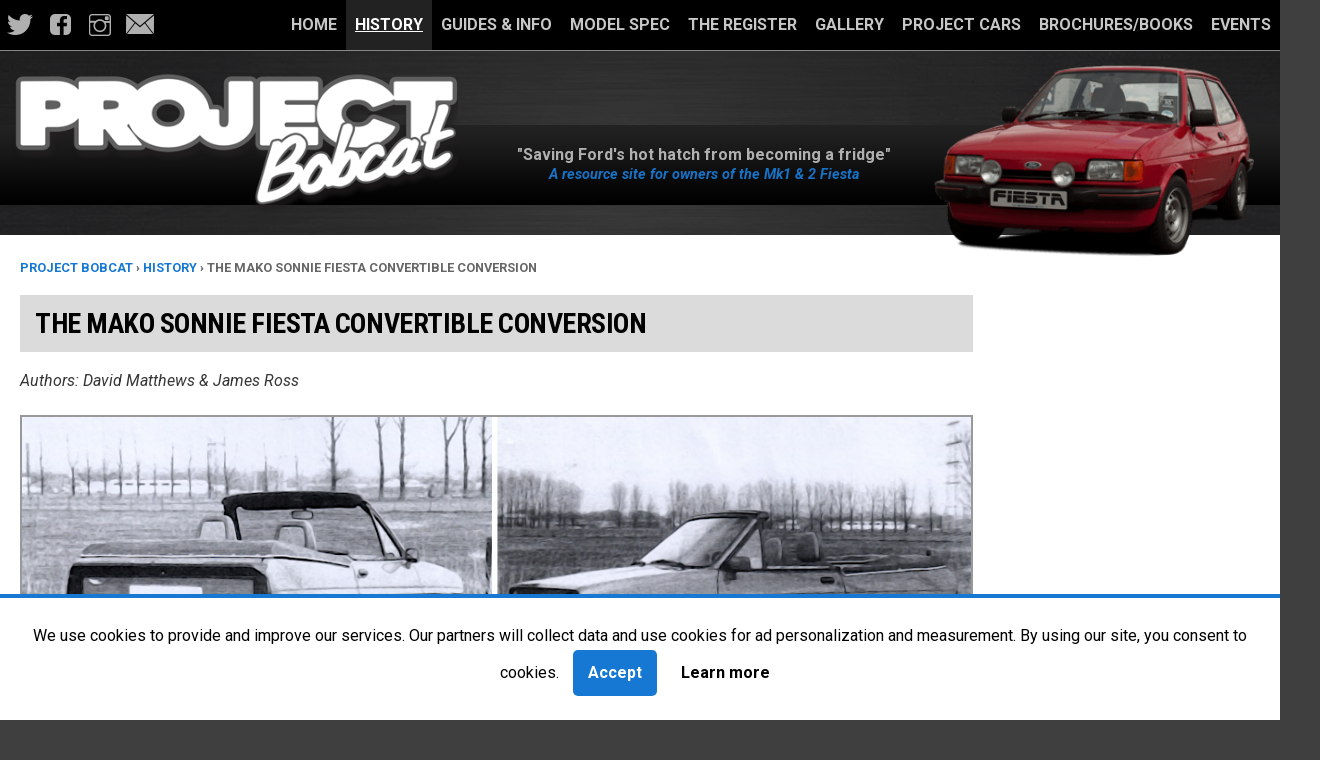

--- FILE ---
content_type: text/html; charset=UTF-8
request_url: https://www.projectbobcat.com/history/fiesta-mako-sonnie-cabriolet
body_size: 3561
content:
<!DOCTYPE html>
<html lang="en">
	<head>
		<meta charset="UTF-8"> 
		<meta name="viewport" content="width=device-width, initial-scale=1">
		<meta name="description" content="The European company who were considered to take on Fiesta Fly production."/>
		<title>The Mako Sonnie Fiesta Convertible Conversion | Project Bobcat</title>
		<link rel="canonical" href="https://www.projectbobcat.com/history/fiesta-mako-sonnie-cabriolet" />
		<meta property="fb:admins" content="{231471856912386}"/>
		<meta property="og:locale" content="en_UK"/>
			<meta property="og:type" content="website"/>	
			<meta property="og:title" content="The Mako Sonnie Fiesta Convertible Conversion"/>
		<meta property="og:description" content="The European company who were considered to take on Fiesta Fly production." />
		<meta property="og:url" content="https://www.projectbobcat.com/history/fiesta-mako-sonnie-cabriolet"/>
		<meta property="og:site_name" content="Project Bobcat" />
		<meta property="og:image" content="https://www.projectbobcat.com/img/facebook-default.jpg" />
			<script async src="/js/scripts-dist.js"></script>
		<link rel="stylesheet" href="/css/layout.css" />
				<script async src="https://pagead2.googlesyndication.com/pagead/js/adsbygoogle.js"></script>

		<script async src="https://www.googletagmanager.com/gtag/js?id=G-F76C8QTZ5E"></script>
		<script>
		window.dataLayer = window.dataLayer || [];
		function gtag(){dataLayer.push(arguments);}
		gtag('js', new Date());

		gtag('config', 'G-F76C8QTZ5E');
		</script>
	</head>
	<body>
		<div id="top-nav">
			<div class="container" style="background:#000;">
				<nav>
					<a class="mobile-nav" href="/">Home</a>
					<div class="mobile-menu"><img src="/img/menu.png" alt="project bobcat mobile navigation" width="21" height="19"/></div>
					<div class="smallnav">

				   <ul>
						<li><a  href="/">Home</a></li>
						<li><a  class="selected"  href="/history/">History</a></li>
						<li><a  href="/guides/">Guides &amp; Info</a></li>
						<li><a  href="/model-info/">Model Spec</a>
						   <ul>
							   <li><a href="/model-info/fiesta-mk1">Mk1 1976-83</a></li>
							   <li><a href="/model-info/fiesta-mk2">Mk2 1983-1989</a></li>
							   <li><a href="/model-info/fiesta-based-kit-cars">Kit Cars</a></li>
						  </ul>
					   </li>
					   <li><a  href="/register/">The Register</a>
							<ul>
								<li><a href="/register/">Mk1 &amp; 2 Register</a>
							   <li><a href="/register/ford-fiesta-fly-convertibles">Fiesta Fly Register</a></li>
						   </ul>
					   </li>
					   <li><a  href="/gallery/">Gallery</a>
						   <ul>
							   <li><a href="/gallery/ford-fiesta-diecast-models">Diecast Models</a></li>
							   <li><a href="/gallery/ford-fiesta-press-photos">Press Photos</a></li>
							   <li><a href="/gallery/visitors-ford-fiestas">Visitors Cars</a></li>
						   </ul>
					   </li>
					   <li><a  href="/projects/">Project Cars</a></li>
					   <li><a  href="/media/">Brochures/Books</a>
					   <ul>
						   <li><a href="/media/ford-fiesta-handbooks">Handbooks</a></li>
						   <li><a href="/media/ford-fiesta-dealer-literature">Dealer Documents</a></li>
						   <li><a href="/media/ford-fiesta-magazine-articles">Magazine Articles</a></li>
						   <li><a href="/media/ford-brochures">Brochures</a></li>
						   <li><a href="/media/retro-fiesta-tv-adverts">TV Adverts</a></li>
					   </ul>
					   </li>
					   <li><a  href="/events/">Events</a></li>
					</ul>
					</div>
				</nav>
				<div class="social">
						<ul>
							<li class="twitter"><a href="https://twitter.com/projectbobcat" title="Project Bobcat Twitter" target="_blank"></a></li>
							<li class="facebook"><a href="https://www.facebook.com/ProjectBobcat/" title="Project Bobcat Facebook" target="_blank"></a></li>
							<li class="instagram"><a href="https://www.instagram.com/projectbobcat/" title="Project Bobcat Instagram" target="_blank"></a></li>
							<li class="email"><a href="mailto:info@projectbobcat.com" title="Email Project Bobcat"></a></li>
						</ul>
					</div>
			</div>
		</div>


		<header class="container">

		<p>"Saving Ford's hot hatch from becoming a fridge"<br><em>A resource site for owners of the Mk1 &amp; 2 Fiesta</em></p>
		<div class="title"><img src="/img/projectbobcat.png" alt="Project Bobcat Ford Fiesta resource site" width="500" height="160"/></div>
		<div class="logo"><img src="/img/fiesta.png" width="300" height="180" alt="Ford Fiesta Mk2"/></div>
		</header>
	 <div class="container" id="main"> 

<div class="left">

<div class="breadcrumbs"> 
<div itemscope itemtype="https://data-vocabulary.org/Breadcrumb">
<a href="/" title="Project Bobcat" itemprop="url"><span itemprop="title">Project Bobcat</span></a>
</div> &rsaquo; 
<div itemscope itemtype="https://data-vocabulary.org/Breadcrumb">
<a href="/history/" title="History" itemprop="url"><span itemprop="title">History</span></a>
</div> &rsaquo; The Mako Sonnie Fiesta Convertible Conversion
</div>

<div itemscope itemtype="https://schema.org/Article">
	<h1 itemprop="headline">The Mako Sonnie Fiesta Convertible Conversion</h1>
	<p><em>Authors: <span itemprop="author">David Matthews</span> &amp; <span itemprop="author">James Ross</span></em></p>
	<div itemprop="articleBody">
<img src="/img/history/mako-sonnie.jpg" width="1024" height="364" alt="Ford Fiesta Mako Sonnie prototype"/>
<p>In the summer of 1983 the F. English Co. was having major rethink and reorganisation, regarding continuing with the Fly conversions. The MK2 Fiesta had been announced, and the licence from Crayford was now in the ownership of F. English, and they were looking to sell this in Europe.</p>

<p>F. English built 4 or 5 MK2 Fiesta Fly cars and they were actively looking for a European company to take over production. One such company has come to light, MAKO - Automobile of Hilden Germany. The Mako company were well known for making special Ford modified cars like the Capri and others. Below are pictured several Capris and the distinctive Mako logo.</p>
<img src="/img/history/mako-ford-capri.jpg" width="1024" height="508" alt="Mako Ford Capri"/>
<p>This sales leaflet sheds some light on Mako's intentions. It shows a left hand drive MK1 XR2 with the Mako Shark motif in the left hand rear panel. The designation Sonnie 1.3 Ghia in the promotional images is a bit of a misnomer, as it is clearly a 1.6 MK1 XR2. The whereabouts of this car are not known.</p>
<img src="/img/history/mako-sonnie-spec.jpg" width="1024" height="1280" alt=""/>
<p>The leaflet translates as follows, special thanks to Jan- Bart Broetjes of Track Record for providing the translation:</p>
<p><em>Mako Sonnie - The displayed vehicle is a prototype, series production of which is planned in the next months</p>

<p>Specification</p>
<ul>
	<li> Base vehicle Fiesta Ghia</li>
	<li>Engine 1,3 litres 49 kW (66 hp)</li>
	<li>4 –speed gearbox</li>
	<li>Sports suspension with 155/70x13 tires on 5jx13 steel wheels</li>
	<li>Right hand rear view mirror</li>
	<li>Four-spoke steering wheel</li>
	<li>Front and rear spoiler</li>

</ul>

<p>Planned start of production: July 1983. Sales will be either direct from the manufacturer or through dealers. Since the final number of cars to be built and delivered has not yet been determined, the sales price has not been finalized. On the basis of competitors’ offers we are striving for a price in the region of 18.000 Deutschmarks</em></p>		
		
	<div class="horizAdvert desktop">
	<ins class="adsbygoogle"
     style="display:block; text-align:center;"
     data-ad-layout="in-article"
     data-ad-format="fluid"
     data-ad-client="ca-pub-8759397283398767"
     data-ad-slot="6748244904">
	</ins>
</div>
<script>
(adsbygoogle = window.adsbygoogle || []).push({});
</script>	<div class="horizAdvert mobile"> 
<ins class="adsbygoogle"
     style="display:block; text-align:center;"
     data-ad-layout="in-article"
     data-ad-format="fluid"
     data-ad-client="ca-pub-8759397283398767"
     data-ad-slot="6748244904"></ins>
</div>
<script>
(adsbygoogle = window.adsbygoogle || []).push({});
</script>	
		

</div>
</div>
	
	<time class="timestamp" itemprop="dateModified" datetime="2021-02-01">Page Last Updated: Monday 1st of February 2021</time>
</div>
<div class="right">
<ins class="adsbygoogle"
     style="display:block"
     data-ad-client="ca-pub-8759397283398767"
     data-ad-slot="8193523287"
     data-ad-format="auto"></ins>
<script>
(adsbygoogle = window.adsbygoogle || []).push({});
</script>
        



		<div>
 			<a href="/register/ford-fiesta-fly-convertibles">
				<h3>View the Fiesta Fly Register</h3>
				<img src="/img/sidebar/fiesta-fly-brochure.jpg" width="500" height="499" alt="Fiesta In The Park 2015"/>
				<p>The original Fiesta cabriolet conversion, see the full listing of known cars.</p>
				<span><strong>Project Bobcat</strong> | 19th March 2019</span>
			</a>
		</div>
  </div>  
	</div>
		<footer>
			<div class="container">
			   <div class="footCol">
			   <img src="/img/projectbobcat.png" width="500" height="160" alt="project bobcat fiesta website logo"/>
			   <ul>
					<li><a href="mailto:info@projectbobcat.com" title="contact project bobcat">Contact Us</a></li>
					<li><a href="/sitemap" title="project bobcat sitemap">Sitemap</a></li>
			   </ul>
			   </div>
			   <div class="footCol">
					<ul>
						<li><a href="/history/">History</a></li>
						<li><a href="/guides/">Guides &amp; Info</a></li>
						<li><a href="/model-info/">Model Spec</a></li>
						<li><a href="/register/">Fiesta Register</a></li>
						<li><a href="/gallery/">Gallery</a></li>
						<li><a href="/projects/">Project Cars</a></li>
						<li><a href="/media/">Media</a></li>
						<li><a href="/events/">Events</a></li>
					</ul>
			   </div>
			   <div class="footCol">
			   <div class="social">
					<ul>
						<li class="twitter"><a href="https://twitter.com/projectbobcat" title="Project Bobcat Twitter" target="_blank"></a></li>
						<li class="facebook"><a href="https://www.facebook.com/ProjectBobcat/" title="Project Bobcat Facebook" target="_blank"></a></li>
						<li class="instagram"><a href="https://www.instagram.com/projectbobcat/" title="Project Bobcat Instagram" target="_blank"></a></li>
						<li class="email"><a href="mailto:info@projectbobcat.com" title="Email Project Bobcat"></a></li>
					</ul>
				</div>
			   </div>

				<div class="ends">
					<p class="legal"><a href="/privacy-policy">Privacy Policy</a> | <a href="/disclaimer">Disclaimer:</a> The content and operations of this website have not been approved or endorsed by the Ford Motor Company Limited or its subsidiaries.</p>
					<p>&copy; 2005-2026 Project Bobcat</p>
			</div>
			</div>
		</footer>

				
		<div class="privacy-banner" style="display: none;">
			<div>
				<p>We use cookies to provide and improve our services. Our partners will collect data and use cookies for ad personalization and measurement. By using our site, you consent to cookies.
					<a class="banner-accept" href="#">Accept</a>
					<a class="banner-learn" href="/privacy-policy">Learn more</a>
				</p>
			</div>
		</div>


	</body>
</html>

--- FILE ---
content_type: text/html; charset=utf-8
request_url: https://www.google.com/recaptcha/api2/aframe
body_size: 268
content:
<!DOCTYPE HTML><html><head><meta http-equiv="content-type" content="text/html; charset=UTF-8"></head><body><script nonce="V3MucCh0BzKDmbPaq0_G_g">/** Anti-fraud and anti-abuse applications only. See google.com/recaptcha */ try{var clients={'sodar':'https://pagead2.googlesyndication.com/pagead/sodar?'};window.addEventListener("message",function(a){try{if(a.source===window.parent){var b=JSON.parse(a.data);var c=clients[b['id']];if(c){var d=document.createElement('img');d.src=c+b['params']+'&rc='+(localStorage.getItem("rc::a")?sessionStorage.getItem("rc::b"):"");window.document.body.appendChild(d);sessionStorage.setItem("rc::e",parseInt(sessionStorage.getItem("rc::e")||0)+1);localStorage.setItem("rc::h",'1769784510069');}}}catch(b){}});window.parent.postMessage("_grecaptcha_ready", "*");}catch(b){}</script></body></html>

--- FILE ---
content_type: text/css
request_url: https://www.projectbobcat.com/css/layout.css
body_size: 7128
content:
@charset "UTF-8";
/*! Web Design by JamesRossDesign - Email info@jamesrossdesign.co.uk !*/@import url(https://fonts.googleapis.com/css?family=Roboto:400,700,400italic,700italic);@import url(https://fonts.googleapis.com/css?family=Roboto+Condensed:400,700);.image-background,div.register-preview #step-two form>div>div{background-position:center;background-size:cover;background-repeat:no-repeat}.privacy-banner{position:fixed;bottom:0;left:0;width:100%;max-width:100%;padding:1rem .5rem;background:#fff;z-index:1030;color:#000;font-size:14px;margin:0;display:none;-webkit-box-sizing:border-box;box-sizing:border-box;border-top:4px solid #1678d3}.banner-wrapper{max-width:1200px;width:100%;margin:0 auto;display:-webkit-box;display:-ms-flexbox;display:flex;position:relative;-webkit-box-align:center;-ms-flex-align:center;align-items:center}.privacy-banner p{margin:0;color:#000;text-align:center}.privacy-banner .banner-wrapper p{padding-right:3rem}.privacy-banner a{text-decoration:none;margin:20px auto 0 auto;display:block;max-width:150px}.privacy-banner a:hover{text-decoration:underline}.privacy-banner button{position:absolute;right:5px;top:calc(50% - 12.5px);color:#fff;outline:0;height:25px;width:25px;border:0;display:-webkit-box;display:-ms-flexbox;display:flex;-webkit-box-align:center;-ms-flex-align:center;align-items:center;-webkit-box-pack:center;-ms-flex-pack:center;justify-content:center;font-size:1.35rem;font-weight:700;border-radius:50%;text-align:center;padding:0;line-height:1;background:#000;cursor:pointer}.banner-learn{color:#000}.banner-accept{padding:7px 15px;color:#fff;border-radius:5px;background-color:#1678d3}@media (min-width:768px){.privacy-banner{padding:1.5rem .5rem}.privacy-banner a{display:inline-block;margin:0 10px}}blockquote,body,dd,div,dl,dt,fieldset,figcaption,figure,form,h1,h2,h3,h4,h5,h6,input,li,ol,p,td,textarea,th,ul{margin:0;padding:0}table{border-collapse:collapse;border-spacing:0}fieldset,img{border:0}address,caption,cite,code,dfn,em,strong,th,var{font-style:normal;font-weight:normal}ol,ul{list-style:none}caption,th{text-align:left}.navigate a,h1,h2,h3,h4,h5,h6{font-size:100%;font-weight:normal;letter-spacing:-.5px}q:after,q:before{content:''}abbr,acronym{border:0}img{border:0;max-width:100%;height:auto}input{vertical-align:middle}.clear:after,ins:after{content:".";display:block;height:0;clear:both;visibility:hidden}a{text-decoration:none}ins{height:auto;width:100%;float:left;display:block}iframe{max-width:100%}.mobile-menu{position:absolute;top:0;width:100vw;height:38px;left:0;z-index:2;display:block;color:#FFF;text-align:right;line-height:1.1em;background:#191919;padding:5px 25px;-webkit-box-sizing:border-box;box-sizing:border-box;font-family:'Roboto Condensed', sans-serif;font-weight:700;text-transform:uppercase;letter-spacing:.01em;cursor:pointer}@media screen and (max-width:1023px){nav ul{display:block;font-size:1em;line-height:1.6em;text-transform:uppercase;background:#144377;width:100%}nav ul ul{visibility:visible;display:none;position:relative;width:100%;font-size:1em}nav li a,nav ul li,nav ul ul li{width:100%;text-align:center}nav ul li a{padding:8px 0;color:#FFF;display:block}nav ul ul li:last-child{border:none}nav ul li,nav ul ul li{border-top:1px solid #BFBEBE;border-bottom:1px solid #BFBEBE}nav ul ul li a{color:#FFF}nav ul li a{font-size:.85rem}.smallnav{display:none;width:100vw;background:#144377;padding:50px 0 0;-webkit-box-sizing:border-box;box-sizing:border-box;position:absolute;z-index:8;top:35px}a.mobile-nav{color:#FFF;display:block;float:left;margin-left:58%;position:absolute;z-index:99999;padding:0 5px;top:0}}@media screen and (min-width:1024px){a.mobile-nav{display:none}nav{position:relative;font-size:0.7em;text-transform:uppercase;height:50px;background:#000;z-index:3}nav ul{display:block;float:right;z-index:9999}nav ul a:active,nav ul a:link,nav ul a:visited{float:left;display:inline-block;height:50px;line-height:50px;padding:0 9px;color:#c7c7c7;background:rgba(0, 0, 0, 0.8);text-decoration:none}nav ul li a:hover{color:#000;background:#FFF;text-decoration:none}nav ul ul{padding-left:0;display:block;position:absolute;width:auto;visibility:hidden;z-index:5;top:50px}nav ul ul li{float:none;white-space:nowrap}nav ul ul li a:link{width:150px;text-align:center}nav ul li:hover ul{visibility:visible}nav ul li:hover ul li a:hover{background:rgba(153, 153, 153, 0.9);color:#000}nav ul li{float:left}nav li.selected,nav li a.selected{background:#222;color:#FFF;text-decoration:underline}.mobile-menu{display:none}}@media print{nav{display:none!important}}.container{max-width:1280px;width:100%;margin:0 auto}.left,.right{width:calc(100% - 20px);float:left;-webkit-box-sizing:border-box;box-sizing:border-box;margin:0 10px}.four,.three{float:left}.four,.three,.two{float:left;margin-left:-10px;margin-right:-10px;width:calc(100% + 20px);margin-bottom:20px}.four>a,.four>div,.four>li,.three>a,.three>div,.three>li,.two>a,.two>div,.two>li{margin-left:10px;margin-right:10px;-webkit-box-sizing:border-box;box-sizing:border-box}@media screen and (min-width:460px){.four>div,.four>li,.three>div,.three>li,.two>div,.two>li{width:calc(50% - 20px);float:left}}@media screen and (min-width:850px){.left{width:calc(76% - 20px);margin-left:20px;margin-right:0}.right{width:calc(24% - 40px);margin:0 20px}.four>div,.four>li{width:calc(25% - 20px)}.three>div,.three>label,.three>li{width:calc(33.33% - 20px)}.two>div,.two>label,.two>li{width:calc(50% - 20px)}}.xxl li{min-height:400px}.xl>div a{min-height:350px}.md>div a{min-height:230px}.lg>div a,.tall li{min-height:300px}.medium li{min-height:230px}.item>div>a>div{position:relative;background-size:cover;padding-top:100%;margin-top:30px;background-repeat:no-repeat;background-position:center}.item>div>a>div h3{position:absolute;top:-30px;z-index:2;line-height:1.2rem}.item a{background:#F4F4F4;display:block}.item a p{padding:0 10px;position:relative;margin:-30px 10px 0;display:inline-block;font-weight:normal;background:#F4F4F4;font-size:.95rem;width:calc(100% - 40px)}.item a p:first-of-type{border-top:5px solid #1678d3;font-weight:bold;padding-top:10px}.item a span{padding:0 20px;font-size:.7rem;color:#000;padding-bottom:10px}.news>div>a>div{background-size:cover;padding-top:76%;background-repeat:no-repeat;background-position:center}.news>div>a>div+p{margin-top:-20px}.news a,.news li{background:#F4F4F4;display:block;margin-bottom:20px;text-transform:none;font-weight:normal;padding-bottom:10px;border:1px solid #d6d6d6}.news li,div.col a{border-bottom:1px solid #5f5f5f;-webkit-box-shadow:1px 1px 2px #dbdbdb;box-shadow:1px 1px 2px #dbdbdb}.news h2{margin-bottom:0;font-size:1rem;text-align:center}.news a:hover h2{background:#3F3F3F;-webkit-transition:all .5s ease;-o-transition:all .5s ease;transition:all .5s ease}.news a:hover p{border-color:#3F3F3F;-webkit-transition:all .5s ease;-o-transition:all .5s ease;transition:all .5s ease}.news a:hover img{-webkit-filter:grayscale(50%);filter:grayscale(50%);-webkit-transition:all .5s ease;-o-transition:all .5s ease;transition:all .5s ease}.news img{width:100%;border:none}.news a p{padding:10px 10px 0;position:relative;margin:-30px 10px 12px;display:inline-block;background:#F4F4F4;border-top:5px solid #1678d3;font-size:.95rem;width:calc(100% - 40px);width:calc(100% - 40px);height:50px;overflow:hidden}.news.links a p{font-weight:bold;text-transform:capitalize;text-align:center}.captioned span,.news span{padding:0 20px;font-size:.7rem;color:#000;padding-bottom:10px}#top-nav{background:#000;border-bottom:1px solid #888;width:100%;position:fixed;top:0;z-index:20;left:0;right:0}header.container{position:relative;height:35px;margin-top:35px}header .title{position:absolute;width:50%;margin:0;padding:5px 4% 0;top:0;z-index:25}header p{display:none}header .title{padding:0;position:fixed;top:5px}div.social{display:none}@media screen and (min-width:501px){header.container{background:url(/img/logo.png) center 10px repeat-x;height:105px}header .title{max-width:35%;margin-left:10px;position:absolute;top:-30px}header p{margin:auto;width:80%;text-align:right;color:#b0b0b0;font-size:1em;line-height:1.2em;font-weight:bold;display:block;padding-top:35px}header p em{color:#1872C5;font-size:0.9em;font-weight:bold}}@media screen and (min-width:748px){header.title{position:relative;top:-60px;width:100%;display:block;z-index:2}header p{width:50%;margin:0 17% 0 30%;text-align:center}}@media screen and (min-width:1024px){header .title{z-index:10}header.container{background-position:center 25px;height:135px;margin-top:100px}header p{padding-top:45px}header .logo{position:absolute;display:block;top:-35px;right:0;width:100%}header .logo img{margin:0 2% 0 80%;width:18%}header .logo img{width:25%;margin:0 2% 0 73%}}@media screen and (min-width:1200px){.container>div.social{position:absolute;z-index:10;top:5px;display:block}}footer{border-top:5px solid #222;width:100%;background-color:#111;position:relative;min-height:200px;float:left;max-width:100%}footer img{max-width:150px;height:auto}footer ul li{float:left;display:block;width:100%}footer .social ul li{display:inline-block}footer a{color:#FFF}footer .ends{float:left;display:block;position:relative;width:100%;border-top:1px solid #FFF;padding:30px 20px}footer .ends a{font-size:0.85rem}footer ul li:last-child{border:none}footer p{font-size:.8rem;color:#FFF}.right h3{font-size:1rem}.right p{font-weight:normal;font-size:.95rem}.right>div{margin-bottom:20px}input[type=email],input[type=text],select{background:rgba(255, 255, 255, 0.1);border:none;text-indent:2px;font-size:1em;height:auto;outline:0;width:100%;background-color:#e8eeef;color:#8a97a0;-webkit-box-shadow:0 1px 0 rgba(0, 0, 0, 0.03) inset;box-shadow:0 1px 0 rgba(0, 0, 0, 0.03) inset;margin-bottom:20px;padding:4px 0}a.button,input[type=submit]{display:block;text-align:center;padding:10px 5px;font-size:1rem;-webkit-box-sizing:border-box;box-sizing:border-box;width:100%;margin:15px 0;color:#FFF;text-transform:uppercase;font-weight:bold;font-family:'Roboto', Arial, Helvetica, sans-serif;text-shadow:0 0 5px #000;background:#1678d3;border:3px solid #1678d3}a.button:hover,input[type=submit]:hover{background:#DBDBDB;color:#144377;text-shadow:0 0 2px #FFF, 0 0 5px #FFF, 0 0 10px #FFF}input[type=file]{margin-bottom:20px}form{text-align:center}input[type=checkbox]:checked+label{border-color:green}form#check table{border:1px solid gray}form#check table tr:nth-child(2n) th{background:#bcd2ec;border:none}fieldset{text-align:center}fieldset input[type=radio]{display:none}fieldset input[type=checkbox]+label,fieldset input[type=radio]+label,p.noneabove{display:inline-block;text-align:center;padding:15px;margin-bottom:5px;font-weight:normal!important;font-size:1.2rem!important;-webkit-box-sizing:border-box;box-sizing:border-box;border:2px solid #e5e5e5;cursor:pointer}fieldset input[type=checkbox]+label img,fieldset input[type=radio]+label img,p.noneabove img{display:block;float:none;margin:0 auto 10px}fieldset input[type=checkbox]+label span,fieldset input[type=radio]+label span,p.noneabove span{display:block;clear:both}fieldset input[type=checkbox]+label:hover,fieldset input[type=radio]+label:hover,p.noneabove:hover{background:#FFF;color:#3F3F3F}fieldset input[type=radio]:checked+label{background:#1678d3}p.plate{background:yellow;display:inline-block;padding:10px 20px;font-size:2.8rem;border-radius:5px;margin:0 auto 20px;border:5px solid black;color:#000;font-weight:bold;line-height:1}div.register-preview{display:block;background:#FFF;border:2px solid #3F3F3F;border-radius:5px;padding:5px;margin-bottom:20px}div.register-preview a.button,div.register-preview input[type=submit]{cursor:pointer}div.register-preview input#registration{text-transform:uppercase;font-weight:bold}div.register-preview a.button,div.register-preview input{padding:15px;-webkit-box-sizing:border-box;box-sizing:border-box;margin:0 5px 10px;width:calc(100% - 10px);text-align:center;line-height:1.5rem}div.register-preview a.button::-webkit-input-placeholder,div.register-preview input::-webkit-input-placeholder{color:#3F3F3F;font-size:1rem;text-align:inherit;font-weight:normal;text-transform:none;-webkit-transition:opacity 0.3s ease;-o-transition:opacity 0.3s ease;transition:opacity 0.3s ease}div.register-preview a.button:-ms-input-placeholder,div.register-preview input:-ms-input-placeholder{color:#3F3F3F;font-size:1rem;text-align:inherit;font-weight:normal;text-transform:none;-webkit-transition:opacity 0.3s ease;-o-transition:opacity 0.3s ease;transition:opacity 0.3s ease}div.register-preview a.button::-ms-input-placeholder,div.register-preview input::-ms-input-placeholder{color:#3F3F3F;font-size:1rem;text-align:inherit;font-weight:normal;text-transform:none;-webkit-transition:opacity 0.3s ease;-o-transition:opacity 0.3s ease;transition:opacity 0.3s ease}div.register-preview a.button::placeholder,div.register-preview input::placeholder{color:#3F3F3F;font-size:1rem;text-align:inherit;font-weight:normal;text-transform:none;-webkit-transition:opacity 0.3s ease;-o-transition:opacity 0.3s ease;transition:opacity 0.3s ease}div.register-preview a.button:focus::-webkit-input-placeholder,div.register-preview input:focus::-webkit-input-placeholder{opacity:0.2}div.register-preview a.button:focus:-ms-input-placeholder,div.register-preview input:focus:-ms-input-placeholder{opacity:0.2}div.register-preview a.button:focus::-ms-input-placeholder,div.register-preview input:focus::-ms-input-placeholder{opacity:0.2}div.register-preview a.button:focus::placeholder,div.register-preview input:focus::placeholder{opacity:0.2}div.register-preview p#registered{padding:20px;margin:5px;color:#3F3F3F;border:2px solid #FFF;text-align:center;font-size:1.15rem;margin-bottom:20px}div.register-preview p#registered.true{border:2px solid green;color:green}div.register-preview p#registered.false{border:2px solid red}div.register-preview #step-one input[type=text]{max-width:600px;margin:0 auto}div.register-preview #step-one input[type=submit]{max-width:250px;margin:20px auto}div.register-preview #step-two form>div{display:-webkit-box;display:-ms-flexbox;display:flex;width:100%}div.register-preview #step-two form>div>div{-webkit-box-flex:1;-ms-flex:1;flex:1;margin:5px}div.register-preview #step-two form>div>div table{background:#FFF;margin-bottom:0}div.register-preview #step-two form>div>div table th{border-bottom:1px solid #FFF}div.register-preview #step-two form>div>div a{display:block;margin:5px 0;width:100%;text-align:center}div.register-preview #step-three{display:none;margin-top:10px}div.register-preview #step-three input[type=checkbox]{display:inline-block;width:50px}div.register-preview #step-three label[for=terms]{display:inline-block;width:calc(100% - 80px);border:none;color:red;font-size:1rem}div.register-preview #step-three input[type=checkbox]:checked+label[for=terms]{color:green}div.register-preview .form-wide-button{margin-top:10px}.type-core,.type-europe,.type-mk1,.type-mk2{display:none}.type-core label,.type-europe label,.type-mk1 label,.type-mk2 label{width:calc(50% - 5px)}.type-core label:hover,.type-europe label:hover,.type-mk1 label:hover,.type-mk2 label:hover{background:#CCC}select option{padding:0;margin:0}select optgroup{padding:0;margin:0;height:0;border-top:1px solid red;color:#3F3F3F;font-style:normal;font-weight:normal}.spinner{margin:0 auto;height:64px;width:64px;-webkit-animation:rotate 0.8s infinite linear;animation:rotate 0.8s infinite linear;border:5px solid #01a1c3;border-right-color:transparent;border-radius:50%}@-webkit-keyframes rotate{0%{-webkit-transform:rotate(0deg);transform:rotate(0deg)}to{-webkit-transform:rotate(360deg);transform:rotate(360deg)}}@keyframes rotate{0%{-webkit-transform:rotate(0deg);transform:rotate(0deg)}to{-webkit-transform:rotate(360deg);transform:rotate(360deg)}}body:after{content:url(/img/close.png) url(/img/loading.gif) url(/img/prev.png) url(/img/next.png);display:none}.lightboxOverlay{position:absolute;top:0;left:0;z-index:9999;background-color:black;filter:progid:DXImageTransform.Microsoft.Alpha(Opacity=80);opacity:.8;display:none}.lightbox{position:absolute;left:0;width:100%;z-index:10000;text-align:center;line-height:0;font-weight:normal}.lightbox .lb-image{display:block;height:auto;max-width:inherit;-webkit-border-radius:3px;-moz-border-radius:3px;-ms-border-radius:3px;-o-border-radius:3px;border-radius:3px}.lightbox a img{border:none}.lb-outerContainer{position:relative;background-color:white;*zoom:1;width:250px;height:250px;margin:0 auto;-webkit-border-radius:4px;-moz-border-radius:4px;-ms-border-radius:4px;-o-border-radius:4px;border-radius:4px}.lb-outerContainer:after{content:"";display:table;clear:both}.lb-container{padding:4px}.lb-loader{position:absolute;top:43%;left:0;height:25%;width:100%;text-align:center;line-height:0}.lb-cancel{display:block;width:32px;height:32px;margin:0 auto;background:url(/img/loading.gif) no-repeat}.lb-nav{position:absolute;top:0;left:0;height:100%;width:100%;z-index:10}.lb-container>.nav{left:0}.lb-nav a{outline:none}.lb-next,.lb-prev{height:100%;cursor:pointer;display:block}.lb-nav a.lb-prev{width:34%;left:0;float:left;background:url(/img/prev.png) left 48% no-repeat;filter:progid:DXImageTransform.Microsoft.Alpha(Opacity=0);opacity:0;-webkit-transition:opacity 0.6s;-moz-transition:opacity 0.6s;-o-transition:opacity 0.6s;transition:opacity 0.6s}.lb-nav a.lb-prev:hover{filter:progid:DXImageTransform.Microsoft.Alpha(Opacity=100);opacity:1}.lb-nav a.lb-next{width:64%;right:0;float:right;background:url(/img/next.png) right 48% no-repeat;filter:progid:DXImageTransform.Microsoft.Alpha(Opacity=0);opacity:0;-webkit-transition:opacity 0.6s;-moz-transition:opacity 0.6s;-o-transition:opacity 0.6s;transition:opacity 0.6s}.lb-nav a.lb-next:hover{filter:progid:DXImageTransform.Microsoft.Alpha(Opacity=100);opacity:1}.lb-dataContainer{margin:0 auto;padding-top:5px;*zoom:1;width:100%;-moz-border-radius-bottomleft:4px;-webkit-border-bottom-left-radius:4px;border-bottom-left-radius:4px;-moz-border-radius-bottomright:4px;-webkit-border-bottom-right-radius:4px;border-bottom-right-radius:4px}.lb-dataContainer:after{content:"";display:table;clear:both}.lb-data{padding:0 4px;color:#ccc}.lb-data .lb-details{width:85%;float:left;text-align:left;line-height:1.1em}.lb-data .lb-caption{font-size:13px;font-weight:bold;line-height:1em}.lb-data .lb-number{display:block;clear:left;padding-bottom:1em;font-size:.7em;color:#999999}.lb-data .lb-close{display:block;float:right;width:30px;height:30px;background:url(/img/close.png) top right no-repeat;text-align:right;outline:none;filter:progid:DXImageTransform.Microsoft.Alpha(Opacity=70);opacity:0.7;-webkit-transition:opacity 0.2s;-moz-transition:opacity 0.2s;-o-transition:opacity 0.2s;transition:opacity 0.2s}.lb-data .lb-close:hover{cursor:pointer;filter:progid:DXImageTransform.Microsoft.Alpha(Opacity=100);opacity:1}.slick-slider{position:relative;display:block;-webkit-box-sizing:border-box;box-sizing:border-box;-webkit-user-select:none;-moz-user-select:none;-ms-user-select:none;user-select:none;-webkit-touch-callout:none;-khtml-user-select:none;-ms-touch-action:pan-y;touch-action:pan-y;-webkit-tap-highlight-color:transparent}.slick-list{position:relative;display:block;overflow:hidden;margin:0;padding:0}.slick-list:focus{outline:none}.slick-list.dragging{cursor:pointer;cursor:hand}.slick-slider .slick-list,.slick-slider .slick-track{-webkit-transform:translate3d(0, 0, 0);-moz-transform:translate3d(0, 0, 0);-ms-transform:translate3d(0, 0, 0);-o-transform:translate3d(0, 0, 0);transform:translate3d(0, 0, 0)}.slick-track{position:relative;top:0;left:0;display:block;margin-left:auto;margin-right:auto}.slick-track:after,.slick-track:before{display:table;content:''}.slick-track:after{clear:both}.slick-loading .slick-track{visibility:hidden}.slick-slide{display:none;float:left;height:100%;min-height:1px}[dir=rtl] .slick-slide{float:right}.slick-slide img{display:block}.slick-slide.slick-loading img{display:none}.slick-slide.dragging img{pointer-events:none}.slick-initialized .slick-slide{display:block}.slick-loading .slick-slide{visibility:hidden}.slick-vertical .slick-slide{display:block;height:auto;border:1px solid transparent}.slick-arrow.slick-hidden{display:none}html{max-width:100%}body{font-family:'Roboto', Arial, Helvetica, sans-serif}h1,h2,h3,h4{margin-bottom:15px;width:100%;padding-left:15px;-webkit-box-sizing:border-box;box-sizing:border-box;clear:both;font-family:'Roboto Condensed', sans-serif;font-weight:bold;text-transform:uppercase}h1{font-size:1.75rem;padding:12px 15px;background:#dbdbdb;letter-spacing:-.03rem}h2{font-size:1.4rem;padding:10px;color:#FFF;background:#144377;letter-spacing:-.03rem}h3{font-size:1.2rem;color:#000;background:#dbdbdb;padding:8px 10px}h4{font-size:1rem;color:#3F3F3F;background:#F4F4F4;padding:6px 10px}.link li,ol,p,td,th{font-size:1rem;line-height:1.8em;color:#3F3F3F}p{margin-bottom:20px;color:#3F3F3F}a{color:#1678d3;font-weight:bold;font-size:1rem;line-height:2em}a:hover,a:hover>em{color:#FFF;background:#1678d3}ol li{font-weight:bold;color:#000;list-style:square;list-style-position:outside}ol.numeric li{list-style-position:inside;list-style:decimal}ol{margin:0 20px 10px}form{width:100%;margin:20px 0}div[itemprop=datePublished]{display:block;margin-bottom:15px;font-size:.85rem;color:#888;line-height:2rem;text-transform:uppercase}video{width:100%;height:auto;margin-bottom:20px}#main{background:#FFF;min-height:800px;border-bottom:20px solid #FFF;padding:20px 0}#main:after{content:"";display:table;clear:both}label{display:block;padding-bottom:10px}iframe{margin-bottom:20px}strong{color:#000;font-weight:bold}em{font-style:italic;color:#363636}.impact{font-size:1.1rem;font-weight:bold;line-height:1.9em;color:#3F3F3F}.diary img,h1+a>img,h1+img,ul.link li{width:100%}table{width:100%;margin-bottom:20px}tr:nth-child(2n+2){background-color:#dbdbdb}tr th{background-color:#e2eefd;font-weight:bold;color:#000;border-bottom:1px solid #000}tr td,tr th{padding-left:5px;-webkit-box-sizing:border-box;box-sizing:border-box}.left td img{border:none;border:1px solid #666;margin:auto;-webkit-box-sizing:border-box;box-sizing:border-box}.left img{margin-right:3.48%;margin-bottom:15px;float:left;border:2px solid #999;-webkit-box-sizing:border-box;-moz-box-sizing:border-box;box-sizing:border-box}.right a{font-size:0.8em}.right img{width:100%;height:auto}table.portrait td,table.portrait th{padding:5px 10px}table.portrait tr:nth-child(2n+2) th{background-color:#e2eefd}table.portrait th{width:25%;border-bottom:0;background:#f2f7fd}.breadcrumbs{float:left;min-height:35px;width:100%;font-size:.8rem;color:#666;text-transform:uppercase;font-weight:bold;margin-bottom:5px}.breadcrumbs a{font-size:.8rem}.breadcrumbs div{display:inline}.col a{font-family:'Roboto', Arial, Helvetica, sans-serif;font-size:0.85em;text-transform:uppercase}ul.gallery img{width:100%;vertical-align:middle}ul.pagenav{margin-bottom:15px}ul.pagenav li{display:inline-block;border:1px solid #888;font-size:0.9em;font-weight:bold;text-align:center;padding:5px 10px;margin:2px}ul.pagenav li a{line-height:1rem;font-size:0.9em}ul.pagenav li:first-child{width:45px;border:none;background:#FFF;padding-left:0}ul.captioned li{border:1px solid #C8C8C8;text-align:center;margin-bottom:20px}ul.captioned li img{width:100%;margin-bottom:10px;border-width:0 0 1px 0}.center{width:100%;-webkit-box-sizing:border-box;box-sizing:border-box;padding:20px;margin-bottom:20px;text-align:center;border:1px solid #CCC}.center img{max-width:calc(100% - 40px);float:none;margin:0}.horizAdvert{width:100%;float:left;text-align:center;margin-bottom:20px;vertical-align:central}.navigate a{display:inline-block;background:#A20104;padding:2px 10px;margin:10px 10px 20px 0;max-width:180px;text-align:center;border-radius:3px;color:#FFF;float:left;font-size:.9em;border-bottom:3px solid #560001}.navigate a:hover{background:#dbdbdb;border-color:#777;color:#000}.navigate a.prev:before{content:'<< ';font-size:.7em;padding:2px}.navigate a.next:after{content:' >>';font-size:.7em;padding:2px}.diary figure{width:100%;padding:0}figure{display:inline-block;float:left;margin-bottom:15px 0;padding-right:20px;width:calc(40% - 20px)}figure figcaption{display:block;font-size:0.9em;color:#144377;font-style:italic;padding-bottom:20px}blockquote{width:100%;-webkit-box-sizing:border-box;box-sizing:border-box;font-style:italic;border:1px solid #ccc;margin-bottom:20px;padding:10px;quotes:"“" "”" "‘" "’"}blockquote:before{color:#ccc;content:open-quote;font-size:3em;line-height:0.1em;margin-right:0.15em;vertical-align:-0.4em}blockquote:after{color:#ccc;content:close-quote;font-size:3em;line-height:0.1em;margin-left:0.15em;vertical-align:-0.4em}blockquote p{display:inline;font-size:1.1rem}#thumbs{float:left;width:100%;position:relative;text-align:center;margin-bottom:20px;border:2px solid #ccc;-webkit-box-sizing:border-box;box-sizing:border-box}#thumbs img{width:auto;display:inline-block;white-space:nowrap;margin:5px;position:relative;float:none;cursor:pointer}#panel img{width:100%}div.fact{background:#e2eefd;padding:10px;margin-bottom:20px;border:1px solid #3F3F3F;-webkit-box-sizing:border-box;box-sizing:border-box;float:left}div.fact img{width:100%;height:auto}.timestamp{width:100%;float:left;font-size:0.7em;font-style:italic;margin-top:20px}.fb-comments,.fb-comments iframe[style],.fb-like-box,.fb-like-box iframe[style]{width:100%!important}div.fb-like-box,div.g-page,ins.adsbygoogle{margin-bottom:20px}div.project{width:100%;border:1px solid #dadada;min-height:205px;padding:10px;-webkit-box-sizing:border-box;box-sizing:border-box;float:left;margin-bottom:15px}.project h3{font-size:1.1em;line-height:1.8em;background:#E3E3E3;padding:0 10px;color:#222}.project img{border:6px solid #3F3F3F;-webkit-box-shadow:#999 1px 1px 2px;box-shadow:#999 1px 1px 2px}.date{font-style:italic;border-bottom:1px solid #DADADA}.status{background:#A20104;color:#FFF;border-radius:2px;max-width:150px;float:left;padding:0 5px}.status:before{content:'Status: ';font-weight:bold}.typemk1.usa{display:none}footer ul li{display:inline-block;text-align:center;margin:0 auto;line-height:2em;white-space:nowrap}ul.gallery li{float:left;width:46%;margin-right:4%}.logo{display:none}div.author p{line-height:2.5rem;font-size:.8rem}div.author img{display:inline;width:40px;height:40px;border-radius:50%;margin-right:15px}@media screen and (max-width:501px){.horizAdvert.desktop{display:none}}@media screen and (min-width:501px){html{background:url(/img/bkgrnd-top.png) center 30px repeat-x, url(/img/cup.png) left center no-repeat, url(/img/photo.png) right center no-repeat;background-color:#3F3F3F}.horizAdvert.mobile{display:none}}@media screen and (min-width:748px){ul.captioned li{border:1px solid #C8C8C8;text-align:center;margin-bottom:20px}ul.gallery li{float:left;width:22%;margin-right:4%;height:113px;overflow:hidden;background:#D7D7D7;margin-bottom:10px}ul.gallery li:nth-child(4n+4){margin-right:0;border:none}.finder{display:block;-webkit-box-sizing:border-box;box-sizing:border-box;margin-bottom:20px;text-align:center;float:left;width:100%;background:url(/img/model-info/finder-background.jpg);background-size:cover;border:2px solid #1678d3}.finder select{display:inline-block;width:47%;margin:20px 1.5% 40px;float:left;border:2px solid #1678d3}.finder h2{background:none;font-size:2rem;margin-top:20px}.finder form{border:none}.finder p{color:#FFF;font-weight:bold}.finder input{margin:0 15px;width:calc(100% - 30px)}}div.register{position:relative;float:left;width:100%!important;height:320px;overflow:hidden;margin-bottom:20px}div.register h2{margin-bottom:0}div.register a.button{position:absolute;z-index:7;bottom:-20px;width:100%;text-align:center}div.register .slider div{position:relative;width:100%;height:320px;float:left;overflow:hidden;background-size:cover;background-position:center;background-repeat:no-repeat}div.register .slider div p{display:none}@media screen and (min-width:1024px){form{width:100%;margin:20px 0;-webkit-box-sizing:border-box;box-sizing:border-box}form fieldset{border:1px solid #000;padding:20px 10%;margin-bottom:20px}.right{padding-top:30px}div.footCol{display:block;position:relative;width:33.33%;float:left;padding:30px 20px;-webkit-box-sizing:border-box;box-sizing:border-box}footer ul li{display:block;text-align:left;padding:0 20px}div.register{height:400px}div.register h2{z-index:6;position:absolute;top:0px;left:0;padding:20px;width:25%;font-size:2rem;height:100%;background:rgba(20, 67, 119, 0.7)}div.register div{height:400px}div.register a.button{left:20px;width:20%;margin:0;bottom:20px}div.register .slider div{height:400px}div.register .slider div p{position:absolute;z-index:5;width:25%;bottom:20px;right:0;display:block;background:rgba(255, 255, 255, 0.7);font-size:1.4rem;font-weight:bold;font-family:'Roboto Condensed', sans-serif;padding:10px 20px;margin:0;line-height:1em}.footCol>div.social{display:block}div.social ul{float:left;margin:0}div.social ul li{float:left;margin:0;padding:0;background:none}div.social a{background-image:url(/img/sprites.png);background-repeat:no-repeat;float:left;width:40px;height:40px}div.social .facebook a{background-position:-80px 0px}div.social .twitter a{background-position:-40px 0px}div.social .google a{background-position:-120px 0px}div.social .instagram a{background-position:0px 0px}div.social .youtube a{background-position:-160px 0px}div.social .email a{background-position:-200px 0px}}.quick{font-size:.8rem;margin-bottom:20px}.quick a{background:#888;font-size:.8rem;font-weight:normal;border-radius:2px;color:#fff;padding:2px 5px}.quick a:hover{background:#1678d3}.playbutton{background-image:url("/img/play.png");background-size:80px 80px;background-position:center center;background-repeat:no-repeat;position:absolute;top:50%;left:50%;width:80px;height:80px;margin:-40px 0 0 -40px;z-index:10;opacity:1}.ytvideo{position:relative;overflow:hidden;border:2px solid #000;width:100%;padding:0 0 56.25%;height:0;position:relative;margin:0 auto 20px;background-position:center;background-size:140%;background-repeat:no-repeat;-webkit-background-size:140%;background-size:cover}.ytvideo{cursor:pointer}.ytvideo iframe{border:none;border-radius:20px!important;height:100%;width:100%;left:0;top:0;position:absolute}.gearbox-type,.type-europe,.type-mk1,.type-mk2{display:none}.faq{text-align:left}.faq h4{display:block;padding:20px;width:100%;margin:0;color:inherit;background:url("https://cdn3.iconfinder.com/data/icons/google-material-design-icons/48/ic_keyboard_arrow_down_48px-128.png") no-repeat;background-size:20px;background-position:right 10px center}.faq h4.close{background:url("https://cdn3.iconfinder.com/data/icons/google-material-design-icons/48/ic_keyboard_arrow_up_48px-128.png") no-repeat;background-size:20px;background-position:right 10px center}.answer{padding:10px 20px;background-color:#e2eefd}.question{background:#F4F4F4;margin-bottom:5px}.print-ad a{line-height:1rem}.print-ad a:hover{background-color:#F4F4F4}.print-ad li{background:#F4F4F4}.print-ad li:hover{border-color:#1678d3}.print-ad li div{background-size:contain;background-repeat:no-repeat;background-color:#333;background-position:center;width:calc(100% - 6px);padding-top:133%;border:4px solid #333}.print-ad li p.caption{height:93px;overflow:hidden}.print-ad span.flag{display:inline-block;position:relative;left:0;top:2px;padding:0;width:20px;height:12px;background-size:contain;margin:0 5px;background-position:center;background-repeat:no-repeat}.print-ad p{text-align:left;padding:0 10px 10px;position:relative;margin:0 6px 5px;display:inline-block;background:#F4F4F4;font-size:.8rem;width:calc(100% - 32px);min-height:50px;overflow:hidden}.print-ad p:first-of-type{border-top:5px solid #1678d3;border-bottom:1px solid #333;padding:10px}
/*# sourceMappingURL=layout.css.map */